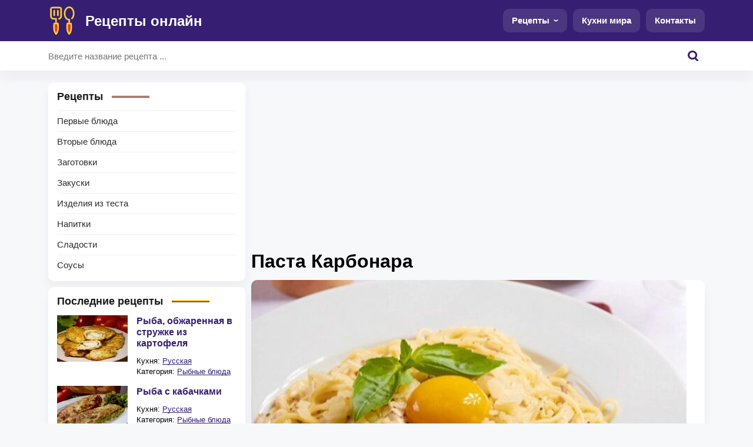

--- FILE ---
content_type: text/html; charset=UTF-8
request_url: https://worldrecipes.org/recipe/pasta-karbonara.html
body_size: 9111
content:
<!DOCTYPE html>
<html lang="ru">
<head>
    <meta charset="utf-8">
    <meta http-equiv="X-UA-Compatible" content="IE=edge">
    <meta name="viewport" content="width=device-width, initial-scale=1">
    <title>Паста Карбонара - WorldRecipes.org</title>
    <meta name="description" content="Паста: Классическое блюдо с запоминающимся сливочным вкусом. Но если использовать оригинальный рецепт &amp;ndash; сливок в нем нет. Особенность &amp;ndash; черный перец, которым посыпают спагетти. Изначально карбонара была едой шахтеров, поэтому молотый перец си...">
            <link rel="canonical" href="https://worldrecipes.org/recipe/pasta-karbonara.html">
        <meta name="csrf-token" content="7v3ZMs1hMb54o1eEh6yMTGKAkqyhpOMFE9JHFjPO">
    <link href="/css/style.css?id=7c0380a3eda2ebc4285b43e8f112c883" rel="stylesheet">
    <link rel="apple-touch-icon" sizes="57x57" href="/apple-icon-57x57.png">
    <link rel="apple-touch-icon" sizes="60x60" href="/apple-icon-60x60.png">
    <link rel="apple-touch-icon" sizes="72x72" href="/apple-icon-72x72.png">
    <link rel="apple-touch-icon" sizes="76x76" href="/apple-icon-76x76.png">
    <link rel="apple-touch-icon" sizes="114x114" href="/apple-icon-114x114.png">
    <link rel="apple-touch-icon" sizes="120x120" href="/apple-icon-120x120.png">
    <link rel="apple-touch-icon" sizes="144x144" href="/apple-icon-144x144.png">
    <link rel="apple-touch-icon" sizes="152x152" href="/apple-icon-152x152.png">
    <link rel="apple-touch-icon" sizes="180x180" href="/apple-icon-180x180.png">
    <link rel="icon" type="image/png" sizes="192x192" href="/android-icon-192x192.png">
    <link rel="icon" type="image/png" sizes="32x32" href="/favicon-32x32.png">
    <link rel="icon" type="image/png" sizes="96x96" href="/favicon-96x96.png">
    <link rel="icon" type="image/png" sizes="16x16" href="/favicon-16x16.png">
    <link rel="manifest" href="/manifest.json">
    <meta name="msapplication-TileColor" content="#ffffff">
    <meta name="msapplication-TileImage" content="/ms-icon-144x144.png">
    <meta name="theme-color" content="#ffffff">
    <script async src="https://pagead2.googlesyndication.com/pagead/js/adsbygoogle.js?client=ca-pub-7560686568287778"
            crossorigin="anonymous"></script>
</head>

<body>
<header class="main-header">
    <div class="container">
        <div class="main-header__inner">
            <div class="main-header__logo">
                <div class="logo">
                    <a href="https://worldrecipes.org" class="logo__main">
                        <span class="logo__ico">
                            <img src="/img/logo2.svg" width="48" height="48" alt="WorldRecipes.org">
                        </span>
                        <span class="logo__tagline">Рецепты онлайн</span>
                    </a>
                </div>
            </div>
            <nav class="main-header__nav">
                <ul class="nav">
                    <li class="nav__item nav__item_dropdown nav__item_sub">
                        <a href="#" class="nav__link">Рецепты</a>
                        <span class="nav__toggle"></span>
                        <span class="nav__back">Рецепты</span>
                        <ul class="nav__sub">
                            <li class="nav__sub-item nav__sub-item_sub"><a href="/category/vtorye-bluda.html" class="nav__sub-link">Вторые блюда</a><span class="nav__toggle"></span><span class="nav__back">Вторые блюда</span><ul class="nav__sub"><li class="nav__sub-item"><a href="/category/azu.html" class="nav__sub-link">Азу</a></li><li class="nav__sub-item"><a href="/category/befstroganov.html" class="nav__sub-link">Бефстроганов</a></li><li class="nav__sub-item"><a href="/category/bitochki.html" class="nav__sub-link">Биточки</a></li><li class="nav__sub-item"><a href="/category/bifshteks.html" class="nav__sub-link">Бифштекс</a></li><li class="nav__sub-item"><a href="/category/blyuda-iz-yaic.html" class="nav__sub-link">Блюда из яиц</a></li><li class="nav__sub-item"><a href="/category/buzhenina.html" class="nav__sub-link">Буженина</a></li><li class="nav__sub-item"><a href="/category/garniry.html" class="nav__sub-link">Гарниры</a></li><li class="nav__sub-item"><a href="/category/golubcy.html" class="nav__sub-link">Голубцы</a></li><li class="nav__sub-item"><a href="/category/gribnye.html" class="nav__sub-link">Грибные</a></li><li class="nav__sub-item"><a href="/category/gulyash.html" class="nav__sub-link">Гуляш</a></li><li class="nav__sub-item"><a href="/category/dolma.html" class="nav__sub-link">Долма</a></li><li class="nav__sub-item"><a href="/category/zharkoe.html" class="nav__sub-link">Жаркое</a></li><li class="nav__sub-item"><a href="/category/zapekanki.html" class="nav__sub-link">Запеканки</a></li><li class="nav__sub-item"><a href="/category/zrazy.html" class="nav__sub-link">Зразы</a></li><li class="nav__sub-item"><a href="/category/iz-moreproduktov.html" class="nav__sub-link">Из морепродуктов</a></li><li class="nav__sub-item"><a href="/category/kashi.html" class="nav__sub-link">Каши</a></li><li class="nav__sub-item"><a href="/category/kotlety.html" class="nav__sub-link">Котлеты</a></li><li class="nav__sub-item"><a href="/category/krokety.html" class="nav__sub-link">Крокеты</a></li><li class="nav__sub-item"><a href="/category/lazanya.html" class="nav__sub-link">Лазанья</a></li><li class="nav__sub-item"><a href="/category/lecho.html" class="nav__sub-link">Лечо</a></li><li class="nav__sub-item"><a href="/category/lyulya-kebab.html" class="nav__sub-link">Люля-кебаб</a></li><li class="nav__sub-item"><a href="/category/myasnye-blyuda.html" class="nav__sub-link">Мясные блюда</a></li><li class="nav__sub-item"><a href="/category/myaso-po-francuzski.html" class="nav__sub-link">Мясо по-французски</a></li><li class="nav__sub-item"><a href="/category/nachinka.html" class="nav__sub-link">Начинка</a></li><li class="nav__sub-item"><a href="/category/ovoschnye.html" class="nav__sub-link">Овощные</a></li><li class="nav__sub-item"><a href="/category/omlet.html" class="nav__sub-link">Омлет</a></li><li class="nav__sub-item"><a href="/category/paelya.html" class="nav__sub-link">Паэлья</a></li><li class="nav__sub-item"><a href="/category/plov.html" class="nav__sub-link">Плов</a></li><li class="nav__sub-item"><a href="/category/puding.html" class="nav__sub-link">Пудинг</a></li><li class="nav__sub-item"><a href="/category/ragu.html" class="nav__sub-link">Рагу</a></li><li class="nav__sub-item"><a href="/category/ratatuy.html" class="nav__sub-link">Рататуй</a></li><li class="nav__sub-item"><a href="/category/rizotto.html" class="nav__sub-link">Ризотто</a></li><li class="nav__sub-item"><a href="/category/rolly.html" class="nav__sub-link">Роллы</a></li><li class="nav__sub-item"><a href="/category/romshteks.html" class="nav__sub-link">Ромштекс</a></li><li class="nav__sub-item"><a href="/category/rostbif.html" class="nav__sub-link">Ростбиф</a></li><li class="nav__sub-item"><a href="/category/rybnye-blyuda.html" class="nav__sub-link">Рыбные блюда</a></li><li class="nav__sub-item"><a href="/category/sote.html" class="nav__sub-link">Соте</a></li><li class="nav__sub-item"><a href="/category/steyk.html" class="nav__sub-link">Стейк</a></li><li class="nav__sub-item"><a href="/category/tefteli.html" class="nav__sub-link">Тефтели</a></li><li class="nav__sub-item"><a href="/category/tortilya.html" class="nav__sub-link">Тортилья</a></li><li class="nav__sub-item"><a href="/category/frikadelki.html" class="nav__sub-link">Фрикадельки</a></li><li class="nav__sub-item"><a href="/category/frikase.html" class="nav__sub-link">Фрикасе</a></li><li class="nav__sub-item"><a href="/category/holodets.html" class="nav__sub-link">Холодец</a></li><li class="nav__sub-item"><a href="/category/chahohbili.html" class="nav__sub-link">Чахохбили</a></li><li class="nav__sub-item"><a href="/category/shashlyk.html" class="nav__sub-link">Шашлык</a></li><li class="nav__sub-item"><a href="/category/shnicel.html" class="nav__sub-link">Шницель</a></li></ul></li><li class="nav__sub-item nav__sub-item_sub"><a href="/category/zagotovki.html" class="nav__sub-link">Заготовки</a><span class="nav__toggle"></span><span class="nav__back">Заготовки</span><ul class="nav__sub"><li class="nav__sub-item"><a href="/category/baklazhany-na-zimu.html" class="nav__sub-link">Баклажаны на зиму</a></li><li class="nav__sub-item"><a href="/category/kabachki-na-zimu.html" class="nav__sub-link">Кабачки на зиму</a></li><li class="nav__sub-item"><a href="/category/kvashenie.html" class="nav__sub-link">Квашение</a></li><li class="nav__sub-item"><a href="/category/konservaciya.html" class="nav__sub-link">Консервация</a></li><li class="nav__sub-item"><a href="/category/mochenie.html" class="nav__sub-link">Мочение</a></li><li class="nav__sub-item"><a href="/category/ogurcy-na-zimu.html" class="nav__sub-link">Огурцы на зиму</a></li><li class="nav__sub-item"><a href="/category/perec-na-zimu.html" class="nav__sub-link">Перец на зиму</a></li><li class="nav__sub-item"><a href="/category/pomidory-na-zimu.html" class="nav__sub-link">Помидоры на зиму</a></li><li class="nav__sub-item"><a href="/category/salaty-na-zimu.html" class="nav__sub-link">Салаты на зиму</a></li><li class="nav__sub-item"><a href="/category/sushka.html" class="nav__sub-link">Сушка</a></li></ul></li><li class="nav__sub-item nav__sub-item_sub"><a href="/category/zakuski.html" class="nav__sub-link">Закуски</a><span class="nav__toggle"></span><span class="nav__back">Закуски</span><ul class="nav__sub"><li class="nav__sub-item"><a href="/category/basturma.html" class="nav__sub-link">Бастурма</a></li><li class="nav__sub-item"><a href="/category/burgery.html" class="nav__sub-link">Бургеры</a></li><li class="nav__sub-item"><a href="/category/buterbrody-tosty.html" class="nav__sub-link">Бутерброды, тосты</a></li><li class="nav__sub-item"><a href="/category/vinegret.html" class="nav__sub-link">Винегрет</a></li><li class="nav__sub-item"><a href="/category/goryachie-zakuski.html" class="nav__sub-link">Горячие закуски</a></li><li class="nav__sub-item"><a href="/category/zhulen.html" class="nav__sub-link">Жульен</a></li><li class="nav__sub-item"><a href="/category/zakuski-iz-gribov-i-ovoschey.html" class="nav__sub-link">Закуски из грибов и овощей</a></li><li class="nav__sub-item"><a href="/category/zakuski-iz-myasa-i-pticy.html" class="nav__sub-link">Закуски из мяса и птицы</a></li><li class="nav__sub-item"><a href="/category/zakuski-iz-ryby-i-krevetok.html" class="nav__sub-link">Закуски из рыбы и креветок</a></li><li class="nav__sub-item"><a href="/category/ikra-ovoschnaya.html" class="nav__sub-link">Икра овощная</a></li><li class="nav__sub-item"><a href="/category/lobio.html" class="nav__sub-link">Лобио</a></li><li class="nav__sub-item"><a href="/category/masnoj-rulet.html" class="nav__sub-link">Мясной рулет</a></li><li class="nav__sub-item"><a href="/category/pashtety.html" class="nav__sub-link">Паштеты</a></li><li class="nav__sub-item"><a href="/category/salatnye-zapravki.html" class="nav__sub-link">Салатные заправки</a></li><li class="nav__sub-item"><a href="/category/salaty.html" class="nav__sub-link">Салаты</a></li><li class="nav__sub-item"><a href="/category/forshmak.html" class="nav__sub-link">Форшмак</a></li><li class="nav__sub-item"><a href="/category/holodnye-zakuski.html" class="nav__sub-link">Холодные закуски</a></li></ul></li><li class="nav__sub-item nav__sub-item_sub"><a href="/category/izdelia-iz-testa.html" class="nav__sub-link">Изделия из теста</a><span class="nav__toggle"></span><span class="nav__back">Изделия из теста</span><ul class="nav__sub"><li class="nav__sub-item"><a href="/category/achma.html" class="nav__sub-link">Ачма</a></li><li class="nav__sub-item"><a href="/category/baursaki.html" class="nav__sub-link">Баурсаки</a></li><li class="nav__sub-item"><a href="/category/belyashi.html" class="nav__sub-link">Беляши</a></li><li class="nav__sub-item"><a href="/category/bliny-oladi.html" class="nav__sub-link">Блины, оладьи</a></li><li class="nav__sub-item"><a href="/category/bulochki.html" class="nav__sub-link">Булочки</a></li><li class="nav__sub-item"><a href="/category/vareniki.html" class="nav__sub-link">Вареники</a></li><li class="nav__sub-item"><a href="/category/vatrushki.html" class="nav__sub-link">Ватрушки</a></li><li class="nav__sub-item"><a href="/category/vertuta.html" class="nav__sub-link">Вертута</a></li><li class="nav__sub-item"><a href="/category/volovany.html" class="nav__sub-link">Волованы</a></li><li class="nav__sub-item"><a href="/category/galushki.html" class="nav__sub-link">Галушки</a></li><li class="nav__sub-item"><a href="/category/grenki.html" class="nav__sub-link">Гренки</a></li><li class="nav__sub-item"><a href="/category/draniki.html" class="nav__sub-link">Драники</a></li><li class="nav__sub-item"><a href="/category/klecki-knedliki.html" class="nav__sub-link">Клецки, кнедлики</a></li><li class="nav__sub-item"><a href="/category/korzhiki.html" class="nav__sub-link">Коржики</a></li><li class="nav__sub-item"><a href="/category/kulichi.html" class="nav__sub-link">Куличи</a></li><li class="nav__sub-item"><a href="/category/lapsha.html" class="nav__sub-link">Лапша</a></li><li class="nav__sub-item"><a href="/category/lepeshki.html" class="nav__sub-link">Лепешки</a></li><li class="nav__sub-item"><a href="/category/pasta.html" class="nav__sub-link">Паста</a></li><li class="nav__sub-item"><a href="/category/pelmeni.html" class="nav__sub-link">Пельмени</a></li><li class="nav__sub-item"><a href="/category/pirogi.html" class="nav__sub-link">Пироги</a></li><li class="nav__sub-item"><a href="/category/pirozhki.html" class="nav__sub-link">Пирожки</a></li><li class="nav__sub-item"><a href="/category/picca.html" class="nav__sub-link">Пицца</a></li><li class="nav__sub-item"><a href="/category/ponchiki.html" class="nav__sub-link">Пончики</a></li><li class="nav__sub-item"><a href="/category/pryaniki.html" class="nav__sub-link">Пряники</a></li><li class="nav__sub-item"><a href="/category/rasstegai.html" class="nav__sub-link">Расстегаи</a></li><li class="nav__sub-item"><a href="/category/rogaliki.html" class="nav__sub-link">Рогалики</a></li><li class="nav__sub-item"><a href="/category/rulet.html" class="nav__sub-link">Рулет</a></li><li class="nav__sub-item"><a href="/category/sloyki.html" class="nav__sub-link">Слойки</a></li><li class="nav__sub-item"><a href="/category/suhari.html" class="nav__sub-link">Сухари</a></li><li class="nav__sub-item"><a href="/category/syrniki.html" class="nav__sub-link">Сырники</a></li><li class="nav__sub-item"><a href="/category/tartaletki.html" class="nav__sub-link">Тарталетки</a></li><li class="nav__sub-item"><a href="/category/testo.html" class="nav__sub-link">Тесто</a></li><li class="nav__sub-item"><a href="/category/hachapuri.html" class="nav__sub-link">Хачапури</a></li><li class="nav__sub-item"><a href="/category/hleb.html" class="nav__sub-link">Хлеб</a></li><li class="nav__sub-item"><a href="/category/chebureki.html" class="nav__sub-link">Чебуреки</a></li><li class="nav__sub-item"><a href="/category/sharlotka.html" class="nav__sub-link">Шарлотка</a></li></ul></li><li class="nav__sub-item nav__sub-item_sub"><a href="/category/napitki.html" class="nav__sub-link">Напитки</a><span class="nav__toggle"></span><span class="nav__back">Напитки</span><ul class="nav__sub"><li class="nav__sub-item"><a href="/category/ayran.html" class="nav__sub-link">Айран</a></li><li class="nav__sub-item"><a href="/category/vina.html" class="nav__sub-link">Вина</a></li><li class="nav__sub-item"><a href="/category/glintveyn.html" class="nav__sub-link">Глинтвейн</a></li><li class="nav__sub-item"><a href="/category/kakao.html" class="nav__sub-link">Какао</a></li><li class="nav__sub-item"><a href="/category/kvas.html" class="nav__sub-link">Квас</a></li><li class="nav__sub-item"><a href="/category/kisel.html" class="nav__sub-link">Кисель</a></li><li class="nav__sub-item"><a href="/category/kokteyli-alkogolnye.html" class="nav__sub-link">Коктейли алкогольные</a></li><li class="nav__sub-item"><a href="/category/kokteyli-bezalkogolnye.html" class="nav__sub-link">Коктейли безалкогольные</a></li><li class="nav__sub-item"><a href="/category/kompoty.html" class="nav__sub-link">Компоты</a></li><li class="nav__sub-item"><a href="/category/kofe.html" class="nav__sub-link">Кофе</a></li><li class="nav__sub-item"><a href="/category/likery.html" class="nav__sub-link">Ликеры</a></li><li class="nav__sub-item"><a href="/category/limonad.html" class="nav__sub-link">Лимонад</a></li><li class="nav__sub-item"><a href="/category/nalivka.html" class="nav__sub-link">Наливка</a></li><li class="nav__sub-item"><a href="/category/napitki-bezalkogolnye.html" class="nav__sub-link">Напитки безалкогольные</a></li><li class="nav__sub-item"><a href="/category/napitok.html" class="nav__sub-link">Напиток</a></li><li class="nav__sub-item"><a href="/category/nastoyki.html" class="nav__sub-link">Настойки</a></li><li class="nav__sub-item"><a href="/category/prostokvasha.html" class="nav__sub-link">Простокваша</a></li><li class="nav__sub-item"><a href="/category/punsh.html" class="nav__sub-link">Пунш</a></li><li class="nav__sub-item"><a href="/category/rom.html" class="nav__sub-link">Ром</a></li><li class="nav__sub-item"><a href="/category/samogon.html" class="nav__sub-link">Самогон</a></li><li class="nav__sub-item"><a href="/category/smuzi.html" class="nav__sub-link">Смузи</a></li><li class="nav__sub-item"><a href="/category/soki.html" class="nav__sub-link">Соки</a></li><li class="nav__sub-item"><a href="/category/chay.html" class="nav__sub-link">Чай</a></li><li class="nav__sub-item"><a href="/category/shipuchka.html" class="nav__sub-link">Шипучка</a></li><li class="nav__sub-item"><a href="/category/shokolad.html" class="nav__sub-link">Шоколад</a></li></ul></li><li class="nav__sub-item nav__sub-item_sub"><a href="/category/pervye-bluda.html" class="nav__sub-link">Первые блюда</a><span class="nav__toggle"></span><span class="nav__back">Первые блюда</span><ul class="nav__sub"><li class="nav__sub-item"><a href="/category/borschi.html" class="nav__sub-link">Борщи</a></li><li class="nav__sub-item"><a href="/category/botvinya.html" class="nav__sub-link">Ботвинья</a></li><li class="nav__sub-item"><a href="/category/bulony.html" class="nav__sub-link">Бульоны</a></li><li class="nav__sub-item"><a href="/category/kapustnyak.html" class="nav__sub-link">Капустняк</a></li><li class="nav__sub-item"><a href="/category/okroshka.html" class="nav__sub-link">Окрошка</a></li><li class="nav__sub-item"><a href="/category/rassolnik.html" class="nav__sub-link">Рассольник</a></li><li class="nav__sub-item"><a href="/category/svekolnik.html" class="nav__sub-link">Свекольник</a></li><li class="nav__sub-item"><a href="/category/sladkie-supy.html" class="nav__sub-link">Сладкие супы</a></li><li class="nav__sub-item"><a href="/category/solyanka.html" class="nav__sub-link">Солянка</a></li><li class="nav__sub-item"><a href="/category/supy.html" class="nav__sub-link">Супы</a></li><li class="nav__sub-item"><a href="/category/uha.html" class="nav__sub-link">Уха</a></li><li class="nav__sub-item"><a href="/category/harcho.html" class="nav__sub-link">Харчо</a></li><li class="nav__sub-item"><a href="/category/shurpa.html" class="nav__sub-link">Шурпа</a></li><li class="nav__sub-item"><a href="/category/schi.html" class="nav__sub-link">Щи</a></li></ul></li><li class="nav__sub-item nav__sub-item_sub"><a href="/category/sladosti.html" class="nav__sub-link">Сладости</a><span class="nav__toggle"></span><span class="nav__back">Сладости</span><ul class="nav__sub"><li class="nav__sub-item"><a href="/category/beze.html" class="nav__sub-link">Безе</a></li><li class="nav__sub-item"><a href="/category/biskvit.html" class="nav__sub-link">Бисквит</a></li><li class="nav__sub-item"><a href="/category/bushe.html" class="nav__sub-link">Буше</a></li><li class="nav__sub-item"><a href="/category/varene.html" class="nav__sub-link">Варенье</a></li><li class="nav__sub-item"><a href="/category/vafli.html" class="nav__sub-link">Вафли</a></li><li class="nav__sub-item"><a href="/category/glazur.html" class="nav__sub-link">Глазурь</a></li><li class="nav__sub-item"><a href="/category/deserty.html" class="nav__sub-link">Десерты</a></li><li class="nav__sub-item"><a href="/category/zhele-mussy.html" class="nav__sub-link">Желе, муссы</a></li><li class="nav__sub-item"><a href="/category/keksy.html" class="nav__sub-link">Кексы</a></li><li class="nav__sub-item"><a href="/category/konfety.html" class="nav__sub-link">Конфеты</a></li><li class="nav__sub-item"><a href="/category/konfityur.html" class="nav__sub-link">Конфитюр</a></li><li class="nav__sub-item"><a href="/category/kremy-sufle.html" class="nav__sub-link">Кремы, суфле</a></li><li class="nav__sub-item"><a href="/category/morozhenoe.html" class="nav__sub-link">Мороженое</a></li><li class="nav__sub-item"><a href="/category/nuga.html" class="nav__sub-link">Нуга</a></li><li class="nav__sub-item"><a href="/category/pahlava.html" class="nav__sub-link">Пахлава</a></li><li class="nav__sub-item"><a href="/category/pechene.html" class="nav__sub-link">Печенье</a></li><li class="nav__sub-item"><a href="/category/pirozhnye.html" class="nav__sub-link">Пирожные</a></li><li class="nav__sub-item"><a href="/category/povidlo.html" class="nav__sub-link">Повидло</a></li><li class="nav__sub-item"><a href="/category/sirop.html" class="nav__sub-link">Сироп</a></li><li class="nav__sub-item"><a href="/category/sladkie-salaty.html" class="nav__sub-link">Сладкие салаты</a></li><li class="nav__sub-item"><a href="/category/tiramisu.html" class="nav__sub-link">Тирамису</a></li><li class="nav__sub-item"><a href="/category/torty.html" class="nav__sub-link">Торты</a></li><li class="nav__sub-item"><a href="/category/fruktovye-salaty.html" class="nav__sub-link">Фруктовые салаты</a></li><li class="nav__sub-item"><a href="/category/chizkeyk.html" class="nav__sub-link">Чизкейк</a></li></ul></li><li class="nav__sub-item nav__sub-item_sub"><a href="/category/sousy.html" class="nav__sub-link">Соусы</a><span class="nav__toggle"></span><span class="nav__back">Соусы</span><ul class="nav__sub"><li class="nav__sub-item"><a href="/category/adzhika.html" class="nav__sub-link">Аджика</a></li><li class="nav__sub-item"><a href="/category/beshamel.html" class="nav__sub-link">Бешамель</a></li><li class="nav__sub-item"><a href="/category/mayonez.html" class="nav__sub-link">Майонез</a></li></ul></li>
                        </ul>
                    </li>
                    <li class="nav__item">
                        <a href="https://worldrecipes.org/cuisines" class="nav__link">Кухни мира</a>
                    </li>
                    <li class="nav__item">
                        <a href="https://worldrecipes.org/contact" class="nav__link">Контакты</a>
                    </li>
                </ul>
            </nav>
            <div class="main-header__nav-close" id="close-menu"></div>
            <div class="main-header__toggle">
                <button class="nav-toggle" id="open-nav">
                    <span class="nav-toggle__bar"></span>
                    <span class="nav-toggle__bar"></span>
                    <span class="nav-toggle__bar"></span>
                </button>
            </div>
        </div>
    </div>
</header>

<div class="search-bar">
    <div class="container">
        <form action="https://worldrecipes.org/search" method="POST" id="search-form" class="s-form">
            <input type="hidden" name="_token" value="7v3ZMs1hMb54o1eEh6yMTGKAkqyhpOMFE9JHFjPO" autocomplete="off">            <input name="query" type="text" class="s-form__control" placeholder="Введите название рецепта ..." value="">
            <input type="submit" value="" class="s-form__btn">
        </form>
    </div>
</div>
<div class="wrapper">
    <div class="container">
        <div class="site">
            <main class="site__content">
                <!-- worldrecipes-adaptive -->
    <ins class="adsbygoogle"
         style="display:block"
         data-ad-client="ca-pub-7560686568287778"
         data-ad-slot="2787709932"
         data-ad-format="auto"
         data-full-width-responsive="true"></ins>
    <script>
        (adsbygoogle = window.adsbygoogle || []).push({});
    </script>
                    <h1 class="title">Паста Карбонара</h1>

    <div class="picture">
        <img src="/images/big/msB7ffasHj5f6JRZ2FaReJjZJSOKv4-metaYmlnXzBsSXlrUXhhaDdLd2hHd3QzLUFxNl93dFNXaFlhS29jLmpwZy0=.webp" width="740" height="480" alt="Паста Карбонара">
        <div class="cat">
            <span class="cat__group">
                Кухня:
                <a href="https://worldrecipes.org/cuisine/italyanskaya.html"
                   class="cat__link">Итальянская</a>,
            </span>
            <span class="cat__group">
                Категория:
                <a href="https://worldrecipes.org/category/pasta.html"
                   class="cat__link">Паста</a>
            </span>
        </div>
    </div>

            <div class="article">
            <!-- worldrecipes-adaptive -->
    <ins class="adsbygoogle"
         style="display:block"
         data-ad-client="ca-pub-7560686568287778"
         data-ad-slot="2787709932"
         data-ad-format="auto"
         data-full-width-responsive="true"></ins>
    <script>
        (adsbygoogle = window.adsbygoogle || []).push({});
    </script>
        </div>
    
    <article class="article">
        
        <h2>Рецепт приготовления: Паста Карбонара</h2>

        <p>Классическое блюдо с запоминающимся сливочным вкусом. Но если использовать оригинальный рецепт &ndash; сливок в нем нет. Особенность &ndash; черный перец, которым посыпают спагетти. Изначально карбонара была едой шахтеров, поэтому молотый перец символизирует угольную пыль.</p>
<h2>Продукты для приготовления пасты Карбонара</h2>
<p>Чтобы приготовить вкусное и сытное блюдо, не нужно много времени. Заранее готовим следующие ингредиенты:</p>
<ul>
<li>грудинка &ndash; 200 грамм;</li>
<li>спагетти &ndash; 400 грамм;</li>
<li>желток &ndash; 3 штуки;</li>
<li>яйцо &ndash; 1 штука;</li>
<li>сливочное масло &ndash; 2 ст. ложки;</li>
<li>сыр пармезан &ndash; 75 грамм;</li>
<li>оливковое масло &ndash; 1 ст. ложка;</li>
<li>чеснок &ndash; 2 зубчика;</li>
<li>соль и черный молотый перец.&nbsp;&nbsp;&nbsp;&nbsp;&nbsp;&nbsp;&nbsp; &nbsp;</li>
</ul>
<p>Грудинку лучше брать варено-копченую. Продуктов достаточно для приготовления четырех порций.</p>
<h2>Как готовить пасту Карбонара?</h2>
<p>Разогреваем сковороду, растапливаем сливочное масло, высыпаем грудинку, нарезанную на мелкий кубик. Туда же добавляем раздавленный чеснок. Грудинка должна обжариваться в течение 10 минут, огонь должен быть маленьким. Затем чеснок нужно убрать.&nbsp;</p>
<p>Чтобы сварить спагетти, соблюдаем инструкцию, указанную на упаковке. Так мы приготовим их правильно. После готовности обязательно оставляем полтора стакана воды, в которой они варились.</p>
<p>Смешиваем три желтка с одним целым яйцом, солью и перцем, затем добавляем две столовых ложки натертого сыра. Все тщательно перемешиваем.</p>
<p>Огонь под сковородой выключаем, засыпаем туда спагетти, добавляем сливочное масло и сырно-яичную массу. Тщательно перемешиваем, добавляем воду от варки и сыр. Важно, чтобы яйца не свернулись.</p>
<p>При подаче в каждую тарелку добавляем тертый сыр и черный молотый перец.</p>
    </article>

            <div class="h2">Смотрите также:</div>
        <div class="cat-nav">
                            <div class="cat-nav__item">
                    <a href="https://worldrecipes.org/category/achma.html"
                       class="cat-nav__btn">Ачма</a>
                </div>
                            <div class="cat-nav__item">
                    <a href="https://worldrecipes.org/category/baursaki.html"
                       class="cat-nav__btn">Баурсаки</a>
                </div>
                            <div class="cat-nav__item">
                    <a href="https://worldrecipes.org/category/belyashi.html"
                       class="cat-nav__btn">Беляши</a>
                </div>
                            <div class="cat-nav__item">
                    <a href="https://worldrecipes.org/category/bliny-oladi.html"
                       class="cat-nav__btn">Блины, оладьи</a>
                </div>
                            <div class="cat-nav__item">
                    <a href="https://worldrecipes.org/category/bulochki.html"
                       class="cat-nav__btn">Булочки</a>
                </div>
                            <div class="cat-nav__item">
                    <a href="https://worldrecipes.org/category/vareniki.html"
                       class="cat-nav__btn">Вареники</a>
                </div>
                            <div class="cat-nav__item">
                    <a href="https://worldrecipes.org/category/vatrushki.html"
                       class="cat-nav__btn">Ватрушки</a>
                </div>
                            <div class="cat-nav__item">
                    <a href="https://worldrecipes.org/category/vertuta.html"
                       class="cat-nav__btn">Вертута</a>
                </div>
                            <div class="cat-nav__item">
                    <a href="https://worldrecipes.org/category/volovany.html"
                       class="cat-nav__btn">Волованы</a>
                </div>
                            <div class="cat-nav__item">
                    <a href="https://worldrecipes.org/category/galushki.html"
                       class="cat-nav__btn">Галушки</a>
                </div>
                            <div class="cat-nav__item">
                    <a href="https://worldrecipes.org/category/grenki.html"
                       class="cat-nav__btn">Гренки</a>
                </div>
                            <div class="cat-nav__item">
                    <a href="https://worldrecipes.org/category/draniki.html"
                       class="cat-nav__btn">Драники</a>
                </div>
                            <div class="cat-nav__item">
                    <a href="https://worldrecipes.org/category/klecki-knedliki.html"
                       class="cat-nav__btn">Клецки, кнедлики</a>
                </div>
                            <div class="cat-nav__item">
                    <a href="https://worldrecipes.org/category/korzhiki.html"
                       class="cat-nav__btn">Коржики</a>
                </div>
                            <div class="cat-nav__item">
                    <a href="https://worldrecipes.org/category/kulichi.html"
                       class="cat-nav__btn">Куличи</a>
                </div>
                            <div class="cat-nav__item">
                    <a href="https://worldrecipes.org/category/lapsha.html"
                       class="cat-nav__btn">Лапша</a>
                </div>
                            <div class="cat-nav__item">
                    <a href="https://worldrecipes.org/category/lepeshki.html"
                       class="cat-nav__btn">Лепешки</a>
                </div>
                            <div class="cat-nav__item">
                    <a href="https://worldrecipes.org/category/pasta.html"
                       class="cat-nav__btn">Паста</a>
                </div>
                            <div class="cat-nav__item">
                    <a href="https://worldrecipes.org/category/pelmeni.html"
                       class="cat-nav__btn">Пельмени</a>
                </div>
                            <div class="cat-nav__item">
                    <a href="https://worldrecipes.org/category/pirogi.html"
                       class="cat-nav__btn">Пироги</a>
                </div>
                            <div class="cat-nav__item">
                    <a href="https://worldrecipes.org/category/pirozhki.html"
                       class="cat-nav__btn">Пирожки</a>
                </div>
                            <div class="cat-nav__item">
                    <a href="https://worldrecipes.org/category/picca.html"
                       class="cat-nav__btn">Пицца</a>
                </div>
                            <div class="cat-nav__item">
                    <a href="https://worldrecipes.org/category/ponchiki.html"
                       class="cat-nav__btn">Пончики</a>
                </div>
                            <div class="cat-nav__item">
                    <a href="https://worldrecipes.org/category/pryaniki.html"
                       class="cat-nav__btn">Пряники</a>
                </div>
                            <div class="cat-nav__item">
                    <a href="https://worldrecipes.org/category/rasstegai.html"
                       class="cat-nav__btn">Расстегаи</a>
                </div>
                            <div class="cat-nav__item">
                    <a href="https://worldrecipes.org/category/rogaliki.html"
                       class="cat-nav__btn">Рогалики</a>
                </div>
                            <div class="cat-nav__item">
                    <a href="https://worldrecipes.org/category/sloyki.html"
                       class="cat-nav__btn">Слойки</a>
                </div>
                            <div class="cat-nav__item">
                    <a href="https://worldrecipes.org/category/suhari.html"
                       class="cat-nav__btn">Сухари</a>
                </div>
                            <div class="cat-nav__item">
                    <a href="https://worldrecipes.org/category/syrniki.html"
                       class="cat-nav__btn">Сырники</a>
                </div>
                            <div class="cat-nav__item">
                    <a href="https://worldrecipes.org/category/tartaletki.html"
                       class="cat-nav__btn">Тарталетки</a>
                </div>
                            <div class="cat-nav__item">
                    <a href="https://worldrecipes.org/category/testo.html"
                       class="cat-nav__btn">Тесто</a>
                </div>
                            <div class="cat-nav__item">
                    <a href="https://worldrecipes.org/category/hachapuri.html"
                       class="cat-nav__btn">Хачапури</a>
                </div>
                            <div class="cat-nav__item">
                    <a href="https://worldrecipes.org/category/hleb.html"
                       class="cat-nav__btn">Хлеб</a>
                </div>
                            <div class="cat-nav__item">
                    <a href="https://worldrecipes.org/category/chebureki.html"
                       class="cat-nav__btn">Чебуреки</a>
                </div>
                            <div class="cat-nav__item">
                    <a href="https://worldrecipes.org/category/sharlotka.html"
                       class="cat-nav__btn">Шарлотка</a>
                </div>
                            <div class="cat-nav__item">
                    <a href="https://worldrecipes.org/category/rulet.html"
                       class="cat-nav__btn">Рулет</a>
                </div>
                    </div>
    
            <div class="article">
            <!-- worldrecipes-adaptive -->
    <ins class="adsbygoogle"
         style="display:block"
         data-ad-client="ca-pub-7560686568287778"
         data-ad-slot="2787709932"
         data-ad-format="auto"
         data-full-width-responsive="true"></ins>
    <script>
        (adsbygoogle = window.adsbygoogle || []).push({});
    </script>
        </div>
    
    <div class="h2">Оставить комментарий</div>
    <div class="form">
        
        <form action="https://worldrecipes.org/recipe/117/comment" method="POST">
            <input type="hidden" name="_token" value="7v3ZMs1hMb54o1eEh6yMTGKAkqyhpOMFE9JHFjPO" autocomplete="off">            <div class="form__row">
                <div class="form__group">
                    <input type="text" name="name" class="form-control" placeholder="Ваше имя"
                           value="">
                                    </div>
                <div class="form__group">
                    <input type="email" name="email" class="form-control" placeholder="Ваш email"
                           value="">
                                    </div>
            </div>
            <div class="form__group">
                <textarea name="comment" class="form-control form-control_textarea"
                          placeholder="Ваш комментарий"></textarea>
                            </div>
            <div class="form__group">
                <div class="captcha-container">
                    <div class="captcha-image">
                        <img src="https://worldrecipes.org/captcha/default?qj2WqNXg" >
                    </div>
                    <div class="captcha-input">
                        <input type="text" name="captcha" class="form-control" placeholder="Введите код с картинки">
                    </div>
                </div>
                            </div>
            <div class="form__submit">
                <button type="submit" class="btn btn_primary form__btn">Комментировать</button>
            </div>
        </form>
    </div>

    <div class="panel">
        <div class="panel__head">Вкусные рецепты:</div>
        <nav class="panel__nav">
            <ul class="panel-nav">
                                    <li class="panel-nav__item">
                        <a href="https://worldrecipes.org/recipe/preview/ryba-obzarennaa-v-struzke-iz-kartofela.html"
                           class="panel-nav__link">Рыба, обжаренная в стружке из картофеля</a>
                    </li>
                                    <li class="panel-nav__item">
                        <a href="https://worldrecipes.org/recipe/preview/ryba-s-kabackami.html"
                           class="panel-nav__link">Рыба с кабачками</a>
                    </li>
                                    <li class="panel-nav__item">
                        <a href="https://worldrecipes.org/recipe/preview/zapecennaa-ryba-po-greceski.html"
                           class="panel-nav__link">Запеченная рыба по-гречески</a>
                    </li>
                                    <li class="panel-nav__item">
                        <a href="https://worldrecipes.org/recipe/preview/saharnyj-pirog.html"
                           class="panel-nav__link">Сахарный пирог</a>
                    </li>
                                    <li class="panel-nav__item">
                        <a href="https://worldrecipes.org/recipe/preview/pirog-iz-drozzevogo-testa-s-nacinkoj-iz-masa-i-kartoski.html"
                           class="panel-nav__link">Пирог из дрожжевого теста с начинкой из мяса и картошки</a>
                    </li>
                            </ul>
        </nav>
    </div>
            </main>
            <aside class="site__aside">

    <div class="panel">
    <div class="panel__head">Рецепты</div>
    <div class="panel__nav">
        <ul class="panel-nav">
                            <li class="panel-nav__item">
                    <a href="https://worldrecipes.org/category/pervye-bluda.html" class="panel-nav__link">Первые блюда</a>
                </li>
                            <li class="panel-nav__item">
                    <a href="https://worldrecipes.org/category/vtorye-bluda.html" class="panel-nav__link">Вторые блюда</a>
                </li>
                            <li class="panel-nav__item">
                    <a href="https://worldrecipes.org/category/zagotovki.html" class="panel-nav__link">Заготовки</a>
                </li>
                            <li class="panel-nav__item">
                    <a href="https://worldrecipes.org/category/zakuski.html" class="panel-nav__link">Закуски</a>
                </li>
                            <li class="panel-nav__item">
                    <a href="https://worldrecipes.org/category/izdelia-iz-testa.html" class="panel-nav__link">Изделия из теста</a>
                </li>
                            <li class="panel-nav__item">
                    <a href="https://worldrecipes.org/category/napitki.html" class="panel-nav__link">Напитки</a>
                </li>
                            <li class="panel-nav__item">
                    <a href="https://worldrecipes.org/category/sladosti.html" class="panel-nav__link">Сладости</a>
                </li>
                            <li class="panel-nav__item">
                    <a href="https://worldrecipes.org/category/sousy.html" class="panel-nav__link">Соусы</a>
                </li>
                    </ul>
    </div>
</div>

    <div class="panel">
    <div class="panel__head">Последние рецепты</div>
    <div class="panel__body">
        <div class="panel-post">
                            <div class="panel-post__item">
                    <div class="panel-post__img">
                        <a href="https://worldrecipes.org/recipe/preview/ryba-obzarennaa-v-struzke-iz-kartofela.html">
                            <img src="/images/small/6MvFcyeTQCeq93lct2va9ku2xsI0f0-metaYmlnX3F5ZUwzcGxpb05JTmNmRGlPY1V5bVZuMWdCZUpNZzFsLmpwZy0=.webp" width="120" height="100" alt="Рыба, обжаренная в стружке из картофеля">
                        </a>
                    </div>
                    <div class="panel-post__inner">
                        <div class="panel-post__title">
                            <a href="https://worldrecipes.org/recipe/preview/ryba-obzarennaa-v-struzke-iz-kartofela.html" class="panel-post__link">Рыба, обжаренная в стружке из картофеля</a>
                        </div>
                        <div class="panel-post__cat">
                            Кухня:
                            <a href="https://worldrecipes.org/cuisine/russkaya.html" class="panel-post__cat-link">
                                Русская
                            </a>
                        </div>
                        <div class="panel-post__cat">
                            Категория:
                            <a href="https://worldrecipes.org/category/rybnye-blyuda.html" class="panel-post__cat-link">
                                Рыбные блюда
                            </a>
                        </div>
                    </div>
                </div>
                            <div class="panel-post__item">
                    <div class="panel-post__img">
                        <a href="https://worldrecipes.org/recipe/preview/ryba-s-kabackami.html">
                            <img src="/images/small/4gTTnzwbwmpb79WYCI4AqQyZ3bQRe0-metaYmlnX3VIRHB0b0dUZm1Db0hULW1lbGZYMHBDNkI5c3RNRmhzLmpwZy0=.webp" width="120" height="100" alt="Рыба с кабачками">
                        </a>
                    </div>
                    <div class="panel-post__inner">
                        <div class="panel-post__title">
                            <a href="https://worldrecipes.org/recipe/preview/ryba-s-kabackami.html" class="panel-post__link">Рыба с кабачками</a>
                        </div>
                        <div class="panel-post__cat">
                            Кухня:
                            <a href="https://worldrecipes.org/cuisine/russkaya.html" class="panel-post__cat-link">
                                Русская
                            </a>
                        </div>
                        <div class="panel-post__cat">
                            Категория:
                            <a href="https://worldrecipes.org/category/rybnye-blyuda.html" class="panel-post__cat-link">
                                Рыбные блюда
                            </a>
                        </div>
                    </div>
                </div>
                            <div class="panel-post__item">
                    <div class="panel-post__img">
                        <a href="https://worldrecipes.org/recipe/preview/zapecennaa-ryba-po-greceski.html">
                            <img src="/images/small/htYzN2S9atuCzBUc52t76baiqMC6Nz-metaYmlnXzl3RFB5c2hNWGxmOERtdnRWRnFDcEJiVUZXXzFCR01HLmpwZy0=.webp" width="120" height="100" alt="Запеченная рыба по-гречески">
                        </a>
                    </div>
                    <div class="panel-post__inner">
                        <div class="panel-post__title">
                            <a href="https://worldrecipes.org/recipe/preview/zapecennaa-ryba-po-greceski.html" class="panel-post__link">Запеченная рыба по-гречески</a>
                        </div>
                        <div class="panel-post__cat">
                            Кухня:
                            <a href="https://worldrecipes.org/cuisine/grecheskaya.html" class="panel-post__cat-link">
                                Греческая
                            </a>
                        </div>
                        <div class="panel-post__cat">
                            Категория:
                            <a href="https://worldrecipes.org/category/rybnye-blyuda.html" class="panel-post__cat-link">
                                Рыбные блюда
                            </a>
                        </div>
                    </div>
                </div>
                    </div>
    </div>
</div>

            <div class="panel">
            <!-- worldrecipes-adaptive -->
    <ins class="adsbygoogle"
         style="display:block"
         data-ad-client="ca-pub-7560686568287778"
         data-ad-slot="2787709932"
         data-ad-format="auto"
         data-full-width-responsive="true"></ins>
    <script>
        (adsbygoogle = window.adsbygoogle || []).push({});
    </script>
        </div>
    
    <div class="panel">
    <div class="panel__head">Интересные статьи</div>
    <div class="panel__body">
        <div class="panel-post">
                            <div class="panel-post__item">
                    <div class="panel-post__img">
                        <a href="https://worldrecipes.org/article/konak-v-kulinarii-izyskannye-recepty-i-prakticeskie-sovety.html">
                            <img src="/images/small/AZxkAKwoOxYmL9T9Z1oWgqhha82H49-metadGFZVlozdnRqOXZOQnpTWUFnWkJRbTl3LWFPOXcyeG4uanBnLQ==.webp" width="120" height="100" alt="Коньяк в кулинарии: изысканные рецепты и практические советы">
                        </a>
                    </div>
                    <div class="panel-post__inner">
                        <div class="panel-post__title">
                            <a href="https://worldrecipes.org/article/konak-v-kulinarii-izyskannye-recepty-i-prakticeskie-sovety.html" class="panel-post__link">Коньяк в кулинарии: изысканные рецепты и практические советы</a>
                        </div>
                    </div>
                </div>
                            <div class="panel-post__item">
                    <div class="panel-post__img">
                        <a href="https://worldrecipes.org/article/tradicionnye-aponskie-sousy-i-pripravy-dla-susi.html">
                            <img src="/images/small/AttFbah28x7wJgXcFOrAORMH7avG26-metaWC01WGhqNFZsRXRJcFdlUENtUG93ZUdpUXpYcDBOdlcuanBnLQ==.webp" width="120" height="100" alt="Традиционные японские соусы и приправы для суши">
                        </a>
                    </div>
                    <div class="panel-post__inner">
                        <div class="panel-post__title">
                            <a href="https://worldrecipes.org/article/tradicionnye-aponskie-sousy-i-pripravy-dla-susi.html" class="panel-post__link">Традиционные японские соусы и приправы для суши</a>
                        </div>
                    </div>
                </div>
                    </div>
    </div>
</div>

    <div class="panel">
    <div class="panel__head">Популярные рецепты</div>
    <div class="panel__body">
        <div class="panel-post">
                            <div class="panel-post__item">
                    <div class="panel-post__img">
                        <a href="https://worldrecipes.org/recipe/preview/saharnyj-pirog.html">
                            <img src="/images/small/UBMfGmS17f2GsEjwYnEAWLgGZcOwLA-metaYmlnX2lNTDd0dmV5d0wyUFotTlFablVVU3NuNlRZbldMU2JpLmpwZy0=.webp" width="120" height="100" alt="Сахарный пирог">
                        </a>
                    </div>
                    <div class="panel-post__inner">
                        <div class="panel-post__title">
                            <a href="https://worldrecipes.org/recipe/preview/saharnyj-pirog.html" class="panel-post__link">Сахарный пирог</a>
                        </div>
                        <div class="panel-post__cat">
                            Кухня:
                            <a href="https://worldrecipes.org/cuisine/russkaya.html" class="panel-post__cat-link">
                                Русская
                            </a>
                        </div>
                        <div class="panel-post__cat">
                            Категория:
                            <a href="https://worldrecipes.org/category/pirogi.html" class="panel-post__cat-link">
                                Пироги
                            </a>
                        </div>
                    </div>
                </div>
                            <div class="panel-post__item">
                    <div class="panel-post__img">
                        <a href="https://worldrecipes.org/recipe/preview/ryba-obzarennaa-v-struzke-iz-kartofela.html">
                            <img src="/images/small/6MvFcyeTQCeq93lct2va9ku2xsI0f0-metaYmlnX3F5ZUwzcGxpb05JTmNmRGlPY1V5bVZuMWdCZUpNZzFsLmpwZy0=.webp" width="120" height="100" alt="Рыба, обжаренная в стружке из картофеля">
                        </a>
                    </div>
                    <div class="panel-post__inner">
                        <div class="panel-post__title">
                            <a href="https://worldrecipes.org/recipe/preview/ryba-obzarennaa-v-struzke-iz-kartofela.html" class="panel-post__link">Рыба, обжаренная в стружке из картофеля</a>
                        </div>
                        <div class="panel-post__cat">
                            Кухня:
                            <a href="https://worldrecipes.org/cuisine/russkaya.html" class="panel-post__cat-link">
                                Русская
                            </a>
                        </div>
                        <div class="panel-post__cat">
                            Категория:
                            <a href="https://worldrecipes.org/category/rybnye-blyuda.html" class="panel-post__cat-link">
                                Рыбные блюда
                            </a>
                        </div>
                    </div>
                </div>
                            <div class="panel-post__item">
                    <div class="panel-post__img">
                        <a href="https://worldrecipes.org/recipe/preview/pirog-iz-drozzevogo-testa-s-nacinkoj-iz-masa-i-kartoski.html">
                            <img src="/images/small/MWc1ALiReNIdC7rlotQVmUis2dF8qQ-metaYmlnX1p3c29UTW5sdkttQWVHUkNfYTEtWWlQRlNVSmMwQXF1LmpwZy0=.webp" width="120" height="100" alt="Пирог из дрожжевого теста с начинкой из мяса и картошки">
                        </a>
                    </div>
                    <div class="panel-post__inner">
                        <div class="panel-post__title">
                            <a href="https://worldrecipes.org/recipe/preview/pirog-iz-drozzevogo-testa-s-nacinkoj-iz-masa-i-kartoski.html" class="panel-post__link">Пирог из дрожжевого теста с начинкой из мяса и картошки</a>
                        </div>
                        <div class="panel-post__cat">
                            Кухня:
                            <a href="https://worldrecipes.org/cuisine/russkaya.html" class="panel-post__cat-link">
                                Русская
                            </a>
                        </div>
                        <div class="panel-post__cat">
                            Категория:
                            <a href="https://worldrecipes.org/category/pirogi.html" class="panel-post__cat-link">
                                Пироги
                            </a>
                        </div>
                    </div>
                </div>
                    </div>
    </div>
</div>

</aside>
        </div>
    </div>
    <footer class="main-footer">
    <div class="container">
        <div class="main-footer__inner">
            <div class="main-footer__main">
                <div class="main-footer__logo">
                    <div class="logo">
                        <div class="logo__main">
                            <span class="logo__ico">
                                <img src="/img/logo2.svg" width="48" height="48" alt="WorldRecipes.org">
                            </span>
                            <span class="logo__tagline">Рецепты онлайн</span>
                        </div>
                    </div>
                </div>
            </div>
        </div>
    </div>
</footer>
</div>

<script src="/js/common.js?id=3ce39f71f15fd6982bef1c8fd4aee38a"></script>
<!-- Yandex.Metrika counter -->
<script type="text/javascript" >
    (function(m,e,t,r,i,k,a){m[i]=m[i]||function(){(m[i].a=m[i].a||[]).push(arguments)};
        m[i].l=1*new Date();k=e.createElement(t),a=e.getElementsByTagName(t)[0],k.async=1,k.src=r,a.parentNode.insertBefore(k,a)})
    (window, document, "script", "https://cdn.jsdelivr.net/npm/yandex-metrica-watch/tag.js", "ym");

    ym(27180533, "init", {
        clickmap:true,
        trackLinks:true,
        accurateTrackBounce:true
    });
</script>
<noscript><div><img src="https://mc.yandex.ru/watch/27180533" style="position:absolute; left:-9999px;" alt="" /></div></noscript>
<!-- /Yandex.Metrika counter -->
<script defer src="https://static.cloudflareinsights.com/beacon.min.js/vcd15cbe7772f49c399c6a5babf22c1241717689176015" integrity="sha512-ZpsOmlRQV6y907TI0dKBHq9Md29nnaEIPlkf84rnaERnq6zvWvPUqr2ft8M1aS28oN72PdrCzSjY4U6VaAw1EQ==" data-cf-beacon='{"version":"2024.11.0","token":"436cd3f307ed4a41bdcc3a3e34167c1c","r":1,"server_timing":{"name":{"cfCacheStatus":true,"cfEdge":true,"cfExtPri":true,"cfL4":true,"cfOrigin":true,"cfSpeedBrain":true},"location_startswith":null}}' crossorigin="anonymous"></script>
</body>
</html>


--- FILE ---
content_type: text/html; charset=utf-8
request_url: https://www.google.com/recaptcha/api2/aframe
body_size: 268
content:
<!DOCTYPE HTML><html><head><meta http-equiv="content-type" content="text/html; charset=UTF-8"></head><body><script nonce="Yn8CNq2atGjnRNxGzd70NA">/** Anti-fraud and anti-abuse applications only. See google.com/recaptcha */ try{var clients={'sodar':'https://pagead2.googlesyndication.com/pagead/sodar?'};window.addEventListener("message",function(a){try{if(a.source===window.parent){var b=JSON.parse(a.data);var c=clients[b['id']];if(c){var d=document.createElement('img');d.src=c+b['params']+'&rc='+(localStorage.getItem("rc::a")?sessionStorage.getItem("rc::b"):"");window.document.body.appendChild(d);sessionStorage.setItem("rc::e",parseInt(sessionStorage.getItem("rc::e")||0)+1);localStorage.setItem("rc::h",'1763580760574');}}}catch(b){}});window.parent.postMessage("_grecaptcha_ready", "*");}catch(b){}</script></body></html>

--- FILE ---
content_type: text/css
request_url: https://worldrecipes.org/css/style.css?id=7c0380a3eda2ebc4285b43e8f112c883
body_size: 5248
content:
@charset 'UTF-8';

html {
    font-family: sans-serif;
    line-height: 1.15;
    box-sizing: border-box;

    -ms-overflow-style: scrollbar;
    -webkit-tap-highlight-color: rgba(0, 0, 0, 0);
    -webkit-text-size-adjust: 100%;
    -ms-text-size-adjust: 100%;
}

*,
*::before,
*::after {
    box-sizing: inherit;

    -webkit-text-decoration-skip-ink: none;
    text-decoration-skip-ink: none;
}

article,
aside,
dialog,
figcaption,
figure,
footer,
header,
hgroup,
main,
nav,
section {
    display: block;
}

body {
    font-family: Arial, -apple-system, BlinkMacSystemFont, 'Segoe UI', Roboto, 'Helvetica Neue', sans-serif;
    font-size: 1rem;
    font-weight: 400;
    line-height: 1.5;
    margin: 0;
    color: #000000;
    background-color: #f7f8fa;
}

[tabindex='-1']:focus {
    outline: none !important;
}

hr {
    overflow: visible;
    box-sizing: content-box;
    height: 0;
}

h1,
h2,
h3,
h4,
h5,
h6 {
    margin-top: 0;
    margin-bottom: 0.5rem;
}

p {
    margin-top: 0;
    margin-bottom: 1rem;
}

abbr[title],
abbr[data-original-title] {
    cursor: help;
    text-decoration: underline;
    text-decoration: underline dotted;
    border-bottom: 0;

    -webkit-text-decoration: underline dotted;
}

address {
    font-style: normal;
    line-height: inherit;
    margin-bottom: 1rem;
}

ol,
ul,
dl {
    margin-top: 0;
    margin-bottom: 1rem;
}

ol ol,
ul ul,
ol ul,
ul ol {
    margin-bottom: 0;
}

dt {
    font-weight: 700;
}

dd {
    margin-bottom: 0.5rem;
    margin-left: 0;
}

blockquote {
    margin: 0 0 1rem;
}

dfn {
    font-style: italic;
}

b,
strong {
    font-weight: bolder;
}

small {
    font-size: 80%;
}

sub,
sup {
    font-size: 75%;
    line-height: 0;
    position: relative;
    vertical-align: baseline;
}

sub {
    bottom: -0.25em;
}

sup {
    top: -0.5em;
}

a {
    transition: none;
    text-decoration: underline;
    color: #ffce30;
    background-color: transparent;

    -webkit-text-decoration-skip: objects;
}

a:hover {
    text-decoration: none;
    color: #ffce30;
}

a:not([href]):not([tabindex]) {
    text-decoration: none;
    color: inherit;
}

a:not([href]):not([tabindex]):focus,
a:not([href]):not([tabindex]):hover {
    text-decoration: none;
    color: inherit;
}

a:not([href]):not([tabindex]):focus {
    outline: 0;
}

a:focus {
    outline: none;
}

pre,
code,
kbd,
samp {
    font-family: monospace, monospace;
    font-size: 1em;
}

pre {
    overflow: auto;
    margin-top: 0;
    margin-bottom: 1rem;
}

figure {
    margin: 0 0 1rem;
}

img {
    max-width: 100%;
    height: auto;
    vertical-align: middle;
    border-style: none;
}

svg:not(:root) {
    overflow: hidden;
}

a,
area,
button,
[role='button'],
input,
label,
select,
summary,
textarea {
    touch-action: manipulation;
}

table {
    border-collapse: collapse;
}

caption {
    padding-top: 0.75rem;
    padding-bottom: 0.75rem;
    caption-side: bottom;
    text-align: left;
    color: #868e96;
}

th {
    text-align: left;
}

label {
    display: inline-block;
    margin-bottom: 0.5rem;
}

button:focus {
    outline: none;
}

input,
button,
select,
optgroup,
textarea {
    font-family: inherit;
    font-size: inherit;
    line-height: inherit;
    margin: 0;
    transition: none;
    outline: none;
}

button,
input {
    overflow: visible;
}

button,
select {
    text-transform: none;
}

button,
html [type='button'],
[type='reset'],
[type='submit'] {
    cursor: pointer;

    -webkit-appearance: button;
}

button::-moz-focus-inner,
[type='button']::-moz-focus-inner,
[type='reset']::-moz-focus-inner,
[type='submit']::-moz-focus-inner {
    padding: 0;
    border-style: none;
}

input[type='radio'],
input[type='checkbox'] {
    box-sizing: border-box;
    padding: 0;
}

input[type='date'],
input[type='time'],
input[type='datetime-local'],
input[type='month'] {
    -webkit-appearance: listbox;
}

textarea {
    overflow: auto;
    resize: vertical;
}

fieldset {
    min-width: 0;
    margin: 0;
    padding: 0;
    border: 0;
}

legend {
    font-size: 1.5rem;
    line-height: inherit;
    display: block;
    width: 100%;
    max-width: 100%;
    margin-bottom: 0.5rem;
    padding: 0;
    white-space: normal;
    color: inherit;
}

progress {
    vertical-align: baseline;
}

[type='number']::-webkit-inner-spin-button,
[type='number']::-webkit-outer-spin-button {
    height: auto;
}

[type='search'] {
    outline-offset: -2px;

    -webkit-appearance: none;
}

[type='search']::-webkit-search-cancel-button,
[type='search']::-webkit-search-decoration {
    -webkit-appearance: none;
}

::-webkit-file-upload-button {
    font: inherit;

    -webkit-appearance: button;
}

output {
    display: inline-block;
}

summary {
    display: list-item;
}

template {
    display: none;
}

[hidden] {
    display: none !important;
}

.btn {
    font-size: 14px;
    font-weight: 700;
    line-height: 20px;
    display: inline-block;
    min-width: 140px;
    height: auto;
    padding: 10px 20px;
    text-align: center;
    text-decoration: none;
    color: #1a1a1a;
    border: none;
    border-radius: 10px;
    background-color: #ffce30;
}

.btn_full {
    width: 100%;
}

.btn_lg {
    font-size: 18px;
    font-weight: 700;
    line-height: 24px;
}

.btn:hover {
    color: #ffffff;
    background-color: #6c42aa;
}

.main-header {
    padding: 5px 0;
    background-color: #361f72;
}

.main-header__inner {
    display: flex;

    align-items: center;
    -webkit-box-align: center;
    -ms-flex-align: center;
}

.main-header__nav {
    margin-left: auto;
    padding: 10px 0;
}

.main-header__nav-close {
    display: none;
}

.main-header__user {
    margin-left: 10px;
}

.main-header__toggle {
    display: none;
}

.logo__main {
    font-size: 24px;
    font-weight: 700;
    line-height: 1.15;
    display: flex;
    text-decoration: none;
    color: #ffffff;

    align-items: center;
    -webkit-box-align: center;
    -ms-flex-align: center;
}

.logo__main:hover {
    color: #ffffff;
}

.logo__ico {
    display: block;
    margin-right: 15px;
}

.logo__tagline {
    display: block;
}

.cabinet {
    position: relative;
}

.cabinet__toggle {
    font-size: 15px;
    font-weight: 700;
    line-height: 20px;
    display: block;
    padding: 10px 15px;
    cursor: pointer;
    text-decoration: none;
    color: #ffffff;
    border-radius: 10px;
    background-color: rgba(255, 255, 255, 0.1);
}

.cabinet__toggle:hover,
.cabinet_open .cabinet__toggle {
    background-color: rgba(255, 255, 255, 0.15);
}

.cabinet__menu {
    position: absolute;
    z-index: 600;
    top: 100%;
    right: 0;
    display: none;
    margin: 10px 0 0 0;
    padding: 5px 15px;
    list-style: none;
    border-radius: 10px;
    background-color: #ffffff;
    box-shadow: 0 8px 18px rgba(54, 31, 114, 0.15);
}

.cabinet__menu:before {
    position: absolute;
    top: -5px;
    right: 15px;
    display: block;
    content: '';
    border-right: 5px solid transparent;
    border-bottom: 5px solid #ffffff;
    border-left: 5px solid transparent;
}

.cabinet_open .cabinet__menu {
    display: block;
}

.cabinet__item {
    border-bottom: 1px solid #e8e2f0;
}

.cabinet__item:last-child {
    border-bottom: none;
}

.cabinet__link {
    font-size: 15px;
    font-weight: 400;
    line-height: 18px;
    display: block;
    padding: 10px 0;
    text-decoration: none;
    color: #000000;
    border-radius: 10px;
}

.cabinet__link:hover {
    color: #ffce30;
    background-color: rgba(255, 255, 255, 0.1);
}

.bread {
    font-size: 13px;
    font-weight: 400;
    line-height: 18px;
    margin-bottom: 20px;
    padding-bottom: 12px;
    color: #808080;
    border-bottom: 1px solid #e8e2f0;
}

.bread__sep {
    margin: 0 6px;
    color: #c7c7c7;
}

.bread__link {
    text-decoration: none;
    color: #361f72;
}

.search-bar {
    position: sticky;
    z-index: 500;
    top: 0;
    right: 0;
    left: 0;
    padding: 5px 0;
    background-color: #ffffff;
    box-shadow: 0 13px 18px rgba(54, 31, 114, 0.05);
}

.s-form {
    position: relative;
}

.s-form__control {
    font-size: 15px;
    font-weight: 400;
    display: block;
    width: 100%;
    height: 40px;
    padding: 0 40px 0 0;
    border: none;
    background-color: #ffffff;
}

.s-form__btn {
    position: absolute;
    top: 0;
    right: 0;
    width: 40px;
    height: 40px;
    border: none;
    background: url(../img/ico-search-btn.svg) center center no-repeat;
    background-size: 18px auto;
}

.s-form__btn:hover {
    opacity: 0.6;
}

.nav-toggle {
    display: none;
}

.nav {
    margin: 0;
    padding: 0;
    list-style: none;
}

.nav__item_sub {
    position: relative;
}

.nav__link {
    font-size: 15px;
    font-weight: 700;
    line-height: 20px;
    display: block;
    padding: 10px 15px;
    cursor: pointer;
    text-decoration: none;
    color: #ffffff;
    border-radius: 10px;
    background-color: rgba(255, 255, 255, 0.1);
}

.nav__link:hover,
.nav__item:hover .nav__link {
    text-decoration: none;
    color: #ffffff;
}

.nav__item_sub .nav__link {
    position: relative;
    padding-right: 30px;
}

.nav__sub {
    display: none;
    margin: 0;
    padding: 0;
    list-style: none;
}

.nav__sub-link {
    font-weight: 400;
    display: block;
    text-decoration: none;
}

.nav__sub-link:hover {
    text-decoration: none;
}

.nav__toggle {
    display: none;
}

.nav__back {
    display: none;
}

.nav-opened {
    overflow: hidden;
}

.main-footer {
    padding: 30px 0;
    background-color: #361f72;
}

.main-footer__inner {
    display: flex;
    margin-right: -15px;
    margin-left: -15px;
}

.main-footer__main {
    width: 40%;
    padding: 0 15px;
}

.main-footer__logo {
    margin-bottom: 15px;
}

.main-footer__copy {
    font-size: 12px;
    font-weight: 400;
    line-height: 14px;
    max-width: 300px;
    color: #a38dc5;
}

.main-footer__widget {
    width: 60%;
    padding: 15px 15px 0 15px;
}

.main-footer__widget:last-child {
    margin-right: 0;
}

.footer-menu {
    display: flex;
    margin: 0;
    padding: 0;
    list-style: none;
    flex-wrap: wrap;
}

.footer-menu__item {
    font-size: 14px;
    font-weight: 400;
    line-height: 20px;
    width: 33.333333%;
    margin-bottom: 8px;
    color: #ffffff;
}

.footer-menu__link {
    text-decoration: none;
    color: #ffffff;
}

.footer-menu__link:before {
    content: '— ';
    color: #ffce30;
}

.footer-menu__link:hover {
    text-decoration: none;
    color: #ffce30;
}

.panel {
    overflow: hidden;
    margin-bottom: 10px;
    border-radius: 10px;
    background-color: #ffffff;
    box-shadow: 0 13px 18px rgba(54, 31, 114, 0.05);
}

.panel__head {
    font-size: 18px;
    font-weight: 700;
    line-height: 20px;
    display: flex;
    padding: 14px 15px;
    color: #1a1a1a;

    align-items: center;
    -webkit-box-align: center;
    -ms-flex-align: center;
}

.panel__head:after {
    display: block;
    width: 64px;
    margin-left: 15px;
    content: '';
    border-top: 2px solid #ffce30;
    border-bottom: 2px solid #6c42aa;
}

.panel-nav {
    margin: 0;
    padding: 0 15px 10px 15px;
    list-style: none;
}

.panel-nav__item {
    font-size: 15px;
    font-weight: 400;
    line-height: 18px;
    position: relative;
    padding-top: 8px;
    padding-bottom: 8px;
    border-top: 1px solid #f0f0f0;
}

.panel-nav__link {
    text-decoration: none;
    color: #2c2c2c;
}

.panel-nav__link:hover {
    text-decoration: none;
}

.panel-post {
    padding: 0 15px;
}

.panel-post__item {
    display: flex;
    margin-bottom: 15px;
}

.panel-post__item:last-child {
    border-bottom: none;
}

.panel-post__img {
    margin-right: 15px;
    flex: 0 0 120px;
}

.panel-post__inner {
    overflow: hidden;

    -webkit-box-flex: 1;
    flex-basis: 0;
    flex-grow: 1;
    -ms-flex-positive: 1;
    -ms-flex-preferred-size: 0;
}

.panel-post__title {
    font-size: 16px;
    font-weight: 700;
    line-height: 19px;
    margin-bottom: 12px;
    color: #2c2c2c;
}

.panel-post__link {
    text-decoration: none;
    color: #361f72;
}

.panel-post__cat {
    font-size: 13px;
    font-weight: 400;
    line-height: 18px;
}

.panel-post__cat-link {
    color: #361f72;
}

.wrapper {
    overflow: hidden;
}

.container {
    width: 100%;
    margin-right: auto;
    margin-left: auto;
    padding-right: 2px;
    padding-left: 2px;
}

.site {
    display: flex;
    flex-direction: row-reverse;
    padding-top: 20px;
    padding-bottom: 40px;
}

.site__content {
    width: 70%;
    padding-left: 10px;
}

.site__aside {
    width: 30%;
}

.pagination {
    display: flex;
    margin: 20px 0 30px 0;
    padding: 0;
    list-style: none;

    -webkit-box-pack: center;
    -ms-flex-pack: center;
    flex-wrap: wrap;
    justify-content: center;
}

.pagination .page-item {
    margin: 4px;
}

.pagination .page-link {
    font-size: 14px;
    font-weight: 700;
    line-height: 16px;
    display: block;
    min-width: 40px;
    padding: 12px 9px;
    text-align: center;
    text-decoration: none;
    color: #361f72;
    border-radius: 10px;
    background-color: #ffffff;
    box-shadow: 0 13px 18px rgba(54, 31, 114, 0.05);
}

.pagination .page-link:hover {
    color: #1a1a1a;
    background: #ffce30;
}

.pagination .active .page-link {
    color: #1a1a1a;
    background: #ffce30;
}

.h1 {
    font-size: 32px;
    font-weight: 700;
    line-height: 1.266666666666667;
    margin-bottom: 30px;
    color: #1a1a1a;
}

.h2 {
    font-size: 22px;
    font-weight: 700;
    line-height: 1.266666666666667;
    margin-bottom: 20px;
    color: #1a1a1a;
}

.cat-nav {
    display: flex;
    margin-bottom: 20px;
    flex-wrap: wrap;
}

.cat-nav__item {
    margin-right: 10px;
    margin-bottom: 10px;
}

.cat-nav__btn {
    font-size: 14px;
    font-weight: 400;
    line-height: 18px;
    display: inline-block;
    padding: 10px;
    vertical-align: bottom;
    text-decoration: none;
    color: #361f72;
    border-radius: 10px;
    background-color: #ffffff;
    box-shadow: 0 13px 18px rgba(54, 31, 114, 0.05);
}

.cat-nav__btn:hover {
    color: #1a1a1a;
    background-color: #ffce30;
    box-shadow: none;
}

.items {
    display: flex;
    margin-right: -15px;
    margin-left: -15px;
    flex-wrap: wrap;
}

.items__unit {
    overflow: hidden;
    width: calc(50% - 30px);
    margin-right: 15px;
    margin-bottom: 30px;
    margin-left: 15px;
    padding: 10px;
    border-radius: 10px;
    background-color: #ffffff;
    box-shadow: 0 13px 18px rgba(54, 31, 114, 0.05);
}

.items__img {
    margin-bottom: 15px;
}

.items__heading {
    font-size: 20px;
    font-weight: 700;
    line-height: 24px;
    overflow: hidden;
    margin-bottom: 10px;
    white-space: nowrap;
    text-overflow: ellipsis;
    color: #361f72;

    -o-text-overflow: ellipsis;
}

.items__heading-link {
    text-decoration: none;
    color: #361f72;
}

.items__tag {
    font-size: 13px;
    font-weight: 700;
    line-height: 18px;
    color: #8e8891;
}

.items__tag-link {
    text-decoration: underline;
    color: #361f72;
}

.items__text {
    font-size: 14px;
    font-weight: 400;
    line-height: 19px;
    display: -webkit-box;
    overflow: hidden;
    height: 57px;
    margin-top: 10px;
    text-overflow: ellipsis;
    color: #8e8891;

    -webkit-box-orient: vertical;
    -webkit-line-clamp: 3;
    -o-text-overflow: ellipsis;
}

.text-center {
    text-align: center;
}

.article {
    font-size: 14px;
    font-weight: 400;
    line-height: 19px;
    margin-bottom: 30px;
    color: #8e8891;
}

.article h1,
.article h2,
.article h3,
.article h4,
.article h5,
.article h6 {
    font-weight: 700;
    line-height: 1.3;
    margin: 0 0 20px 0;
    color: #1a1a1a;
}

.article h1 {
    font-size: 30px;
}

.article h2 {
    font-size: 22px;
}

.article h3 {
    font-size: 20px;
}

.article h4 {
    font-size: 18px;
}

.article h5 {
    font-size: 16px;
}

.article h6 {
    font-size: 14px;
}

.article p {
    margin-bottom: 20px;
}

.article p:last-child {
    margin-bottom: 0;
}

.article ul,
.article ol {
    margin: 0 0 20px 16px;
    padding: 0;
    list-style: none;
}

.article ul li,
.article ol li {
    position: relative;
    margin-bottom: 8px;
    padding-left: 23px;
}

.article ul li:last-child,
.article ol li:last-child {
    margin-bottom: 0;
}

.article ol {
    counter-reset: list;
}

.article ol li:before {
    font-weight: 700;
    position: absolute;
    top: 0;
    left: 0;
    content: counter(list) '. ';
    counter-increment: list;
    color: #6c42aa;
}

.article ul li:before {
    position: absolute;
    top: 50%;
    left: 0;
    display: block;
    width: 14px;
    margin-top: -2px;
    content: '';
    border-top: 2px solid #ffce30;
    border-bottom: 2px solid #6c42aa;
}

.article a:not(.btn) {
    text-decoration: none;
    color: #ffce30;
}

.article a:not(.btn):hover {
    text-decoration: underline;
    color: #6c42aa;
}

.cat {
    padding: 10px 15px;
    color: #8e8891;
}

.cat__group {
    font-size: 14px;
    font-weight: 700;
    line-height: 22px;
}

.cat__link {
    color: #361f72;
}

.picture {
    overflow: hidden;
    margin-bottom: 30px;
    border-radius: 10px;
    background-color: #ffffff;
    box-shadow: 0 13px 18px rgba(54, 31, 114, 0.05);
}

.reg-panel {
    font-size: 16px;
    font-weight: 400;
    line-height: 22px;
    overflow: hidden;
    margin: 30px 0 40px 0;
    padding: 25px;
    color: #8e8891;
    border-radius: 10px;
    background-color: #ffffff;
    box-shadow: 0 13px 18px rgba(54, 31, 114, 0.05);
}

.form-control {
    font-size: 14px;
    font-weight: 400;
    display: block;
    width: 100%;
    height: 48px;
    padding: 0 20px;
    border: 1px solid transparent;
    border-radius: 24px;
    background-color: #ffffff;
    box-shadow: 0 13px 18px rgba(54, 31, 114, 0.05);
}

.form-control_textarea {
    height: 100px;
    padding-top: 15px;
    padding-bottom: 15px;
    resize: none;
}

.form-control:focus {
    border: 1px solid #7ab700;
}

.form {
    margin-bottom: 40px;
}

.form__row {
    display: flex;
    margin-right: -15px;
    margin-left: -15px;
}

.form__row .form__group {
    width: 50%;
    padding: 0 15px;
}

.form__group {
    margin-bottom: 30px;
}

.form__label {
    font-size: 14px;
    font-weight: 700;
    line-height: 18px;
    display: block;
    margin: 0 0 8px 0;
    color: #2c2c2c;
}

.form__btn {
    border-radius: 24px;
}

.list-group {
    display: flex;
    margin-right: -15px;
    margin-left: -15px;
    flex-wrap: wrap;
}

.list-group__item {
    overflow: hidden;
    width: calc(50% - 30px);
    margin-right: 15px;
    margin-bottom: 30px;
    margin-left: 15px;
    padding: 10px;
    border-radius: 10px;
    background-color: #ffffff;
    box-shadow: 0 13px 18px rgba(54, 31, 114, 0.05);
}

.list-group__img {
    margin-bottom: 20px;
}

.list-group__heading {
    font-size: 18px;
    font-weight: 700;
    line-height: 24px;
    margin-bottom: 10px;
    color: #2c2c2c;
}

.list-group__text {
    font-size: 14px;
    font-weight: 400;
    line-height: 20px;
    display: -webkit-box;
    overflow: hidden;
    height: 100px;
    text-overflow: ellipsis;

    -webkit-box-orient: vertical;
    -webkit-line-clamp: 5;
    -o-text-overflow: ellipsis;
}

.list-group__action {
    margin-top: 20px;
}

.list-group__btn {
    font-size: 15px;
}

@media (min-width: 768px) {
    .container {
        max-width: 750px;
        padding-right: 7px;
        padding-left: 7px;
    }
}

@media (min-width: 992px) {
    .nav {
        display: flex;
    }

    .nav__item {
        margin-right: 10px;
    }

    .nav__item:last-child {
        margin-right: 0;
    }

    .nav__link:hover,
    .nav__item:hover .nav__link {
        color: #ffffff;
        background-color: rgba(255, 255, 255, 0.15);
    }

    .nav__item_sub .nav__link:before {
        position: absolute;
        top: 50%;
        right: 15px;
        display: block;
        width: 8px;
        height: 8px;
        margin-top: -4px;
        content: '';
        transition: all 0.2s;
        background: url(../img/ico-arrow-menu.svg) center center/8px auto no-repeat;
    }

    .nav__item_sub:hover .nav__link:before {
        transform: rotate(180deg);
    }

    .nav__sub {
        position: absolute;
        z-index: 600;
        top: 100%;
        left: 0;
        width: 240px;
        margin-top: 10px;
        padding: 5px 15px;
        border-radius: 10px;
        background: #ffffff;
        box-shadow: 0 8px 18px rgba(54, 31, 114, 0.15);
    }

    .nav__sub:before {
        position: absolute;
        top: -5px;
        left: 20px;
        display: block;
        content: '';
        border-right: 5px solid transparent;
        border-bottom: 5px solid #ffffff;
        border-left: 5px solid transparent;
    }

    .nav__sub:after {
        position: absolute;
        top: -15px;
        right: 0;
        left: 0;
        display: block;
        height: 15px;
        content: '';
    }

    .nav__item:hover > .nav__sub {
        display: block;
    }

    .nav__sub-item {
        border-bottom: 1px solid #e8e2f0;
    }

    .nav__sub-item:last-child {
        border-bottom: none;
    }

    .nav__sub-link {
        font-size: 15px;
        line-height: 18px;
        padding: 10px 0;
        color: #000000;
        border-radius: 10px;
    }

    .nav__sub-link:hover {
        color: #ffce30;
        background-color: rgba(255, 255, 255, 0.1);
    }

    .container {
        max-width: 990px;
    }
}

@media (min-width: 1200px) {
    .container {
        max-width: 1130px;
    }
}

@media (max-width: 991px) {
    .main-header {
        padding: 5px 0;
    }

    .main-header__inner {
        position: relative;
    }

    .main-header__logo {
        margin-right: auto;
    }

    .main-header__nav {
        position: fixed;
        z-index: 1000;
        top: 0;
        left: -280px;
        overflow: auto;
        width: 280px;
        height: 100vh;
        padding: 0;
        transition: 0.2s transform ease-in-out;
        background-color: #361f72;
    }

    .nav-opened .main-header__nav {
        transform: translateX(280px);
    }

    .main-header__nav-close {
        position: fixed;
        z-index: 900;
        top: 0;
        right: 0;
        bottom: 0;
        left: 0;
        display: block;
        visibility: hidden;
        opacity: 0;
        background: rgba(0, 0, 0, 0.65);
    }

    .nav-opened .main-header__nav-close {
        visibility: visible;
        transition: 0.2s all ease-in-out 0.2s;
        opacity: 1;
    }

    .main-header__toggle {
        display: block;
        margin-left: 10px;
    }

    .logo__main {
        font-size: 19px;
    }

    .logo__ico {
        margin-right: 10px;
        flex: 0 0 32px;
    }

    .cabinet__toggle {
        font-size: 14px;
        padding: 10px;
    }

    .s-form__control {
        font-size: 14px;
    }

    .nav-toggle {
        position: relative;
        display: block;
        width: 40px;
        height: 40px;
        padding: 0;
        cursor: pointer;
        border: none;
        border-radius: 10px;
        background: rgba(255, 255, 255, 0.1);
    }

    .nav-opened .nav-toggle {
        background-color: #ffce30;
    }

    .nav-toggle__bar {
        position: absolute;
        top: 12px;
        left: 50%;
        display: block;
        width: 24px;
        height: 2px;
        margin-left: -12px;
        transition: all 0.3s ease-in-out;
        background: #ffffff;
    }

    .nav-toggle__bar:nth-child(2) {
        top: 19px;
    }

    .nav-toggle__bar:nth-child(3) {
        top: 26px;
    }

    .nav-opened .nav-toggle__bar {
        background: #1a1a1a;
    }

    .nav-opened .nav-toggle__bar:nth-child(1),
    .nav-opened .nav-toggle__bar:nth-child(3) {
        top: 19px;
    }

    .nav-opened .nav-toggle__bar:nth-child(2) {
        transform: scale(0);
    }

    .nav-opened .nav-toggle__bar:nth-child(1) {
        transform: rotate(45deg);
    }

    .nav-opened .nav-toggle__bar:nth-child(3) {
        transform: rotate(-45deg);
    }

    .active > .nav__item:not(.open) {
        display: none;
    }

    .nav__link {
        padding-top: 10px;
        padding-bottom: 10px;
        color: #ffffff;
        border-bottom: 1px solid rgba(255, 255, 255, 0.1);
        border-radius: 0;
    }

    .open > .nav__link {
        display: none;
    }

    .open > .nav__sub {
        display: block;
    }

    .nav__sub-item {
        position: relative;
    }

    .active > .nav__sub-item:not(.open) {
        display: none;
    }

    .nav__sub-link {
        font-size: 15px;
        line-height: 20px;
        position: relative;
        padding: 10px 15px;
        color: #ffffff;
        border-bottom: 1px solid rgba(255, 255, 255, 0.1);
    }

    .nav__sub-link:hover {
        text-decoration: none;
        color: #ffffff;
        background-color: rgba(255, 255, 255, 0.1);
    }

    .open > .nav__sub-link {
        display: none;
    }

    .nav__toggle {
        font-size: 0;
        position: absolute;
        z-index: 110;
        top: 4px;
        right: 4px;
        display: block;
        width: 32px;
        height: 32px;
        border-radius: 10px;
        background-color: rgba(255, 255, 255, 0.1);
    }

    .nav__toggle:before {
        position: absolute;
        top: 50%;
        left: 50%;
        display: block;
        width: 8px;
        height: 8px;
        margin-top: -4px;
        margin-left: -4px;
        content: '';
        transform: rotate(-90deg);
        background: url(../img/ico-arrow-menu.svg) center center/8px auto no-repeat;
    }

    .open > .nav__toggle {
        display: none;
    }

    .nav__back {
        font-size: 15px;
        font-weight: 700;
        line-height: 20px;
        position: relative;
        padding: 10px 15px 10px 33px;
        color: #ffffff;
        background-color: rgba(255, 255, 255, 0.1);
    }

    .nav__back:before {
        position: absolute;
        top: 50%;
        left: 15px;
        display: block;
        width: 8px;
        height: 8px;
        margin-top: -4px;
        content: '';
        transform: rotate(90deg);
        background: url(../img/ico-arrow-menu.svg) center center/8px auto no-repeat;
    }

    .open > .nav__back {
        display: block;
    }

    .nav__back.hide {
        display: none;
    }

    .main-footer__inner {
        flex-wrap: wrap;
    }

    .main-footer__main {
        width: 100%;
        text-align: center;
        order: 1;
    }

    .main-footer__logo .logo__main {
        justify-content: center;
    }

    .main-footer__widget {
        width: 100%;
        margin-bottom: 30px;
    }

    .main-footer__copy {
        max-width: none;
    }

    .site {
        display: block;
    }

    .site__content {
        width: auto;
        margin-bottom: 10px;
        padding-left: 0;
    }

    .site__aside {
        width: auto;
        padding: 0;
        border: none;
    }

    .pagination {
        margin-top: 0;
    }

    .h1 {
        font-size: 28px;
        line-height: 1.2;
    }

    .h2 {
        font-size: 18px;
        line-height: 1.2;
    }
}

@media (max-width: 767px) {
    .main-footer__widget {
        width: 100%;
        padding-top: 0;
    }

    .items {
        margin-right: -10px;
        margin-left: -10px;
    }

    .items__unit {
        width: calc(50% - 20px);
        margin-right: 10px;
        margin-left: 10px;
    }
}

@media (max-width: 600px) {
    .pagination .page-item {
        margin: 3px;
    }

    .pagination .page-link {
        min-width: 32px;
        padding: 7px 8px;
    }

    .reg-panel {
        font-size: 14px;
        line-height: 20px;
        padding: 15px;
        text-align: center;
    }

    .reg-panel .btn {
        display: table;
        margin-right: auto;
        margin-bottom: 10px;
        margin-left: auto;
    }

    .form__row {
        display: block;
        margin-right: 0;
        margin-left: 0;
    }

    .form__row .form__group {
        width: auto;
        padding: 0;
    }

    .form__group {
        margin-bottom: 20px;
    }
}

@media (max-width: 480px) {
    .logo__main {
        font-size: 17px;
    }

    .footer-menu__item {
        width: 50%;
    }

    .panel__head {
        font-size: 16px;
    }

    .panel-post__img {
        flex: 0 0 120px;
    }

    .panel-post__title {
        font-size: 16px;
        line-height: 20px;
        display: -webkit-box;
        overflow: hidden;
        max-height: 40px;
        text-overflow: ellipsis;

        -webkit-box-orient: vertical;
        -webkit-line-clamp: 2;
        -o-text-overflow: ellipsis;
    }

    .h1 {
        font-size: 22px;
    }

    .h2 {
        font-size: 16px;
    }

    .cat-nav__item {
        margin-right: 5px;
        margin-bottom: 5px;
    }

    .cat-nav__btn {
        padding: 6px;
    }

    .items {
        display: block;
        margin-right: 0;
        margin-left: 0;
    }

    .items__unit {
        width: auto;
        margin-right: auto;
        margin-left: 0;
    }

    .article h1 {
        font-size: 26px;
    }

    .article h2 {
        font-size: 18px;
    }

    .article h3 {
        font-size: 16px;
    }

    .article h4 {
        font-size: 15px;
    }

    .article h5 {
        font-size: 14px;
    }

    .article h6 {
        font-size: 13px;
    }

    .list-group__item {
        width: calc(100% - 30px);
    }

    .list-group__img {
        margin-bottom: 15px;
    }
}

@media (max-width: 360px) {
    .main-header__user {
        margin-left: 5px;
    }

    .main-header__toggle {
        margin-left: 5px;
    }

    .logo__main {
        font-size: 15px;
    }

    .logo__tagline {
        flex: 0 0 80px;
    }
}

.captcha-container {
    display: flex;
    align-items: center;
    gap: 10px; /* Расстояние между изображением и полем */
}

.captcha-image {
    flex-shrink: 0; /* Изображение остается фиксированного размера */
}

.captcha-input {
    flex-grow: 1; /* Поле ввода растягивается */
}



--- FILE ---
content_type: image/svg+xml
request_url: https://worldrecipes.org/img/ico-search-btn.svg
body_size: -187
content:
<svg xmlns="http://www.w3.org/2000/svg" width="17.3" height="18.2"><path d="M13.8 12.6l3.1 3.1c.6.6.6 1.5 0 2.1-.6.6-1.5.6-2.1 0l-3.3-3.3c-1.1.6-2.4 1-3.7 1C3.5 15.5 0 12 0 7.8c0-2.2.9-4.1 2.3-5.5C3.7.9 5.6 0 7.8 0c4.2 0 7.7 3.5 7.7 7.8 0 1.8-.6 3.4-1.7 4.8zM7.8 3C5.1 3 3 5.1 3 7.8c0 2.6 2.1 4.7 4.8 4.7s4.7-2.1 4.7-4.7c0-2.7-2.1-4.8-4.7-4.8z" fill="#361f72"/></svg>

--- FILE ---
content_type: image/svg+xml
request_url: https://worldrecipes.org/img/logo2.svg
body_size: 905
content:
<svg xmlns="http://www.w3.org/2000/svg" viewBox="0 0 512 512"><path d="M141.74 351.38c-7.847 0-14.211-6.362-14.211-14.211V227.014c0-7.849 6.364-14.211 14.211-14.211s14.211 6.362 14.211 14.211v110.154c0 7.849-6.363 14.212-14.211 14.212z" fill="#ffce30"/><path d="M109.216 309.734c-2.694 14.501-4.422 23.519-4.422 78.314 0 75.614 36.947 109.741 36.947 109.741s36.947-34.126 36.947-109.741c0-53.831-1.728-63.813-4.422-78.314-.587.057-64.463.057-65.05 0z" fill="#e83338"/><path d="M141.74 512a14.174 14.174 0 01-9.642-3.772c-1.695-1.566-41.515-39.277-41.515-120.18 0-55.828 1.839-65.72 4.621-80.692l.04-.219c1.29-6.939 7.448-11.816 14.424-11.608 1.724.02 15.051.036 32.072.036s30.346-.016 32.07-.036c7-.269 13.134 4.667 14.424 11.608 2.977 16.02 4.661 27.676 4.661 80.911 0 80.904-39.821 118.614-41.516 120.18A14.163 14.163 0 01141.74 512zm-20.491-188.018c-1.397 10.582-2.244 25.942-2.244 64.066 0 44.019 13.164 72.277 22.735 87.006 9.571-14.728 22.736-42.987 22.736-87.006 0-37.983-.848-53.414-2.25-64.066-4.793.004-11.386.006-20.485.006-9.105 0-15.7-.002-20.492-.006zm20.492-85.373H97.604c-34.128 0-61.892-27.764-61.892-61.892V44.964c0-21.203 17.251-38.454 38.455-38.454h135.149c21.204 0 38.455 17.251 38.455 38.454v131.754c0 29.232-20.755 54.727-49.354 60.619-7.671 1.583-15.202-3.364-16.786-11.051-1.585-7.688 3.364-15.203 11.051-16.788 15.452-3.183 26.667-16.969 26.667-32.781V44.964c0-5.532-4.501-10.032-10.033-10.032H74.166c-5.532 0-10.033 4.501-10.033 10.032v131.754c0 18.454 15.014 33.47 33.47 33.47h44.138c7.847 0 14.211 6.362 14.211 14.211s-6.362 14.21-14.211 14.21z" fill="#ffce30"/><path d="M108.74 174.736c-7.847 0-14.211-6.362-14.211-14.211V76.077c0-7.849 6.364-14.211 14.211-14.211s14.211 6.362 14.211 14.211v84.449c0 7.848-6.364 14.21-14.211 14.21zm66.002 0c-7.847 0-14.211-6.362-14.211-14.211V76.077c0-7.849 6.364-14.211 14.211-14.211s14.211 6.362 14.211 14.211v84.449c0 7.848-6.364 14.21-14.211 14.21zm205.036 176.047c-7.847 0-14.211-6.362-14.211-14.211V240.63c0-7.849 6.364-14.211 14.211-14.211s14.211 6.362 14.211 14.211v95.942c0 7.848-6.363 14.211-14.211 14.211z" fill="#ffce30"/><path d="M347.254 309.139c-2.694 14.501-4.422 23.519-4.422 78.314 0 75.614 36.947 109.741 36.947 109.741s36.947-34.126 36.947-109.741c0-53.831-1.728-63.813-4.422-78.314-.589.055-64.464.055-65.05 0z" fill="#e83338"/><path d="M379.778 511.405c-3.46 0-6.919-1.258-9.642-3.772-1.694-1.566-41.516-39.278-41.516-120.18 0-55.83 1.839-65.72 4.621-80.693l.04-.217c1.289-6.941 7.457-11.843 14.424-11.608 1.724.02 15.051.036 32.072.036 17.023 0 30.351-.016 32.073-.036 6.918-.227 13.134 4.667 14.423 11.608 2.977 16.02 4.661 27.676 4.661 80.911 0 80.902-39.821 118.614-41.516 120.18a14.173 14.173 0 01-9.64 3.771zm-20.493-188.02c-1.397 10.582-2.244 25.942-2.244 64.068 0 44.01 13.194 72.299 22.738 87.004 9.571-14.728 22.735-42.986 22.735-87.004 0-37.983-.848-53.415-2.25-64.068-4.793.004-11.384.006-20.487.006-9.106 0-15.7-.001-20.492-.006zm20.493-68.562c-26.65 0-51.4-13.854-69.688-39.009-17.296-23.791-26.822-55.186-26.822-88.401s9.526-64.611 26.822-88.401C328.378 13.854 353.128 0 379.778 0s51.4 13.854 69.688 39.009c17.296 23.791 26.822 55.186 26.822 88.401 0 39.254-13.267 75.67-36.399 99.911-5.419 5.676-14.413 5.89-20.092.47-5.679-5.419-5.889-14.414-.47-20.092 17.869-18.726 28.539-48.741 28.539-80.288 0-27.257-7.596-52.716-21.389-71.688-12.798-17.606-29.383-27.302-46.699-27.302s-33.899 9.696-46.699 27.301c-13.793 18.972-21.389 44.431-21.389 71.688 0 27.258 7.596 52.717 21.389 71.688 12.8 17.605 29.384 27.301 46.699 27.301 7.847 0 14.211 6.362 14.211 14.211s-6.363 14.213-14.211 14.213z" fill="#ffce30"/></svg>